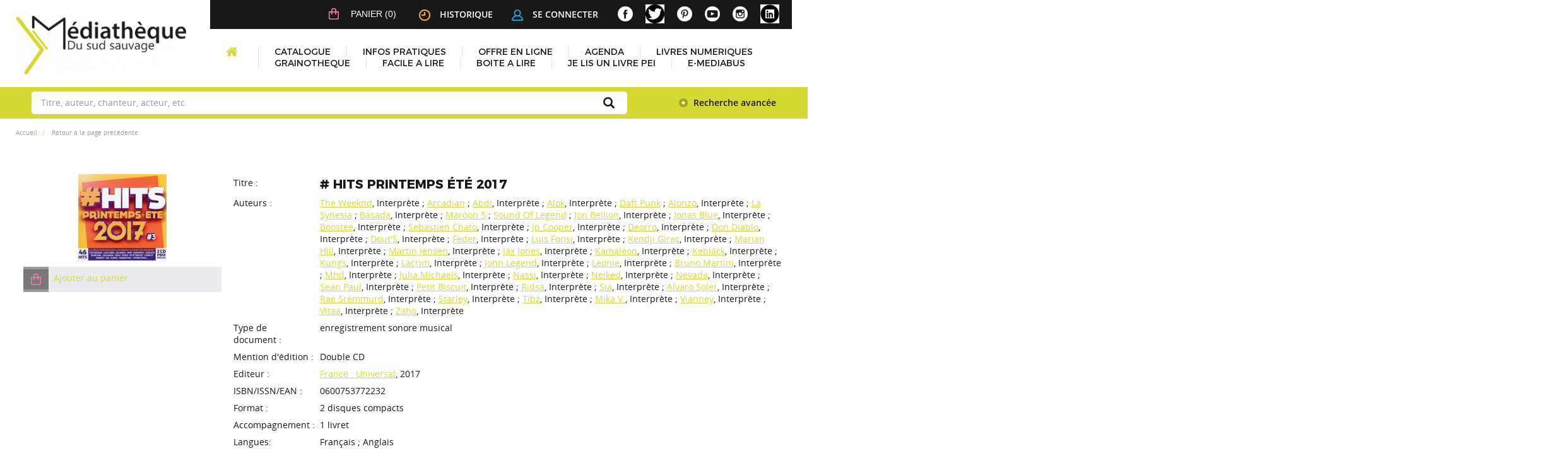

--- FILE ---
content_type: text/html; charset=utf-8
request_url: https://mediatheque.saintjoseph.re/index.php?lvl=notice_display&id=90630
body_size: 11087
content:
<!DOCTYPE html>
<html lang="fr"><head><meta charset="utf-8"><meta name="author" content="PMB Group"><meta name="keywords" content="OPAC, web, library, opensource, catalog, catalogue, biblioth&egrave;que, m&eacute;diath&egrave;que, pmb, phpmybibli"><meta name="description" content="Catalogue en ligne Biblioth&egrave;que Centrale."><meta name="robots" content="all"><!--IE et son enfer de compatibilit?--><meta http-equiv="X-UA-Compatible" content="IE=Edge"><meta name="viewport" content="width=device-width, initial-scale=1, maximum-scale=1"><link rel="alternate" type="application/rss+xml" title="Le Monde.fr - Actualit&eacute; &agrave; la Une" href="https://mediatheque.saintjoseph.re/rss.php?id=1"><!-- Inclusion JQuery pour uikit --><!--[if (!IE)|(gt IE 8)]><!--><script type="text/javascript" src="./styles/common/toolkits/jquery/versions/jquery-2.2.4.min.js"></script><!--<![endif]--><!--[if lte IE 8]>
				  <script type='text/javascript' src='./styles/common/toolkits/jquery/components/jquery-1.9.1.min.js'></script>
				<![endif]--><script type="text/javascript" src="./styles/common/toolkits/jquery/components/jquery.mobile.custom.min.js"></script><script type="text/javascript" src="./styles/common/toolkits/uikit/js/uikit.min.js"></script><link rel="stylesheet" type="text/css" href="./styles/common/toolkits/uikit/css/uikit.min.css?1606292673"><script type="text/javascript" src="./styles/common/toolkits/uikit/js/components/init-responsive.min.js"></script><link rel="stylesheet" type="text/css" href="./styles/common/toolkits/uikit/css/components/init-responsive.min.css?1606292673"><script type="text/javascript" src="./styles/common/toolkits/uikit/js/components/set-grid-footer.min.js"></script><script type="text/javascript" src="./styles/common/toolkits/uikit/js/components/set-grid-intro.min.js"></script><script type="text/javascript" src="./styles/common/toolkits/uikit/js/components/set-grid-main-uncolored.min.js"></script><link rel="stylesheet" type="text/css" href="./styles/common/toolkits/uikit/css/components/set-grid-main-uncolored.min.css?1606292673"><script type="text/javascript" src="./styles/common/toolkits/uikit/js/components/touch-search-box-tgle.min.js"></script><script type="text/javascript" src="./styles/common/toolkits/uikit/js/components/user-box-toogle-collapse.min.js"></script><link rel="stylesheet" type="text/css" href="./styles/common/toolkits/uikit/css/components/user-box-toogle-collapse.min.css?1606292673"><link rel="stylesheet" type="text/css" href="./styles/common/animation_display.css?1615825938"><link rel="stylesheet" type="text/css" href="./styles/common/common.css?1641312589"><link rel="stylesheet" type="text/css" href="./styles/common/contrib.css?1629374426"><link rel="stylesheet" type="text/css" href="./styles/common/dGrowl.css?1598536188"><link rel="stylesheet" type="text/css" href="./styles/common/font-awesome.css?1478593624"><link rel="stylesheet" type="text/css" href="./styles/common/open-sans.css?1479312986"><link rel="stylesheet" type="text/css" href="./styles/common/pagination.css?1532013719"><link rel="stylesheet" type="text/css" href="./styles/common/record_display.css?1540561363"><link rel="stylesheet" type="text/css" href="./styles/common/visionneuse.css?1646663900"><link rel="stylesheet" type="text/css" href="./styles/st_joseph/1-grid.css?1649410190"><link rel="stylesheet" type="text/css" href="./styles/st_joseph/2-base.css?1649410190"><link rel="stylesheet" type="text/css" href="./styles/st_joseph/font.css?1649410190"><link rel="stylesheet" type="text/css" href="./styles/st_joseph/fontAcontent.css?1649410190"><link rel="stylesheet" type="text/css" href="./styles/st_joseph/st_joseph.css?1649410190"><link rel="stylesheet" type="text/css" href="./styles/st_joseph/z_st_joseph_responsive.css?1649410190"><script type="text/javascript">var opac_style= 'st_joseph';</script><style type="text/css">
	.footer_notice .bt_pnb_NotCourte {
  display: inline-block;
  color: rgb(255, 255, 255);
  background-color: #d6d933;
  margin: 0px 0px;
  font-size: 85%;
  position: relative;
  border-radius: 3px;
  text-align: left;
  line-height: normal;
  padding: 4px 10px;
  min-height: auto;
  clear: both;
  text-decoration: none;
}

.statutPartN {
    background-color: #e9ebee !important;
}

span.imgStatutPartN {
    background-color: #999;
}

.statutPartN .bt_pnb_NotCourte {
 text-decoration: none;
}
		</style><!-- css_authentication --><link rel="SHORTCUT ICON" href="./styles/st_joseph/images/favicon.png"><script type="text/javascript" src="includes/javascript/drag_n_drop.js"></script><script type="text/javascript" src="includes/javascript/handle_drop.js"></script><script type="text/javascript" src="includes/javascript/popup.js"></script><script type="text/javascript">
			// Fonction a utiliser pour l'encodage des URLs en javascript
			function encode_URL(data){
				var docCharSet = document.characterSet ? document.characterSet : document.charset;
				if(docCharSet == "UTF-8"){
	    			return encodeURIComponent(data);
	    		}else{
	    			return escape(data);
	    		}
	    	}
	    </script><script type="text/javascript">
	  	if (!document.getElementsByClassName){ // pour ie
			document.getElementsByClassName = 
			function(nom_class){
				var items=new Array();
				var count=0;
				for (var i=0; i<document.getElementsByTagName('*').length; i++) {  
					if (document.getElementsByTagName('*').item(i).className == nom_class) {
						items[count++] = document.getElementsByTagName('*').item(i); 
				    }
				 }
				return items;
			 }
		}
	</script><link rel="stylesheet" type="text/css" href="./includes/javascript/dojo/dijit/themes/tundra/tundra.css"><script type="text/javascript">
			var dojoConfig = {
				parseOnLoad: true,
				locale: 'fr-fr',
				isDebug: false,
				usePlainJson: true,
				packages: [{
						name: 'pmbBase',
						location:'../../../..'
					},{
						name: 'd3',
						location:'../../d3'
					}],
				deps: ['apps/pmb/MessagesStore', 'dgrowl/dGrowl', 'dojo/ready', 'apps/pmb/ImagesStore'],
				callback:function(MessagesStore, dGrowl, ready, ImagesStore){
					window.pmbDojo = {};
					pmbDojo.messages = new MessagesStore({url:'./ajax.php?module=ajax&categ=messages', directInit:false});
					pmbDojo.images = new ImagesStore({url:'./ajax.php?module=ajax&categ=images', directInit:false});
					ready(function(){
						new dGrowl({'channels':[{'name':'info','pos':2},{'name':'error', 'pos':1}]});
					});
						
				},
			};
		</script><script type="text/javascript" src="./includes/javascript/dojo/dojo/dojo.js"></script><script type="text/javascript">
		dojo.addOnLoad(function () {
			// Ajout du theme Dojo
			dojo.addClass(dojo.body(),'tundra');
		})
		</script><script type="text/javascript">
	var pmb_img_patience = './images/patience.gif';
</script><script type="text/javascript">
			var opac_show_social_network =0;
		</script><script type="text/javascript" src="./includes/javascript/http_request.js"></script><!-- Enrichissement de notice en Ajax--><script type="text/javascript" src="./includes/javascript/enrichment.js"></script><script>
				dojo.addOnLoad(function (){
					//on balance un evenement pour les initialiser les modules si besoin...
					dojo.publish('init',['cms_dojo_init',{}]);
				});
			</script><script type="text/javascript">
			function cms_module_search_22_change_dest(){
				var page = 0;
                var universe = 0;
                var default_segment = 0;
                if(document.forms['cms_module_search_22_searchbox'].dest) {
    				var dests = document.forms['cms_module_search_22_searchbox'].dest;
    				for(var i = 0; i < dests.length; i++){
    					if(dests[i].checked){
    						page = dests[i].value;
                            universe = dests[i].getAttribute('universe');
                            default_segment = dests[i].getAttribute('default_segment');
    						break;
    					}
    				}
                }
                if(universe > 0){
                    if(default_segment > 0){
                        document.forms['cms_module_search_22_searchbox'].action = './index.php?lvl=search_segment&action=segment_results&id='+default_segment;
                    } else {
                        document.forms['cms_module_search_22_searchbox'].action = './index.php?lvl=search_universe&id='+universe;   
                    }  
                } else if(page>0){
					document.forms['cms_module_search_22_searchbox'].action = './index.php?lvl=cmspage&pageid='+page;
				}
                if (page.toString().indexOf('view_') != -1) {
					var view_id = page.substr(5);
				    document.forms['cms_module_search_22_searchbox'].action += '&opac_view='+view_id;
                }
			}
		</script><title># hits printemps &eacute;t&eacute; 2017 Catalogue en ligne</title></head><body onload="window.defaultStatus='PMB : Acc&egrave;s public';" id="pmbopac">
	<script type="text/javascript" src="./includes/javascript/tablist_ajax.js"></script><script type="text/javascript" src="./includes/javascript/tablist.js"></script><script type="text/javascript" src="./includes/javascript/misc.js"></script><div id="att" style="z-Index:1000"></div>
	<div id="container"><div id="intro" fixed="yes">
<div id="intro_bibli" fixed="yes">
			<h3>Biblioth&egrave;que Centrale</h3>
			<div class="p1"></div>
			<div class="p2"></div>
			</div>
		<div id="cms_module_htmlcode_174" class="cms_module_htmlcode cms_module wl-tgl-nav uk-clearfix"><div id="btnMenu" class="uk-navbar">
    <ul class="uk-navbar-nav"><li class="tgLbtnMenu uk-hidden-large">
            <a class="MenuCanvas uk-button" href="#cms_module_sectionslist_173" data-uk-offcanvas="{mode:'slide'}"><i class="fa fa-bars"></i></a>
        </li>
        <li class="tgLbtnMenu uk-hidden" id="tgle-facette">
            <a class="MenuCanvas filter-canvas uk-button" href="#facette" data-uk-offcanvas="{mode:'slide'}"><i class="fa fa-search-plus" aria-hidden="true"></i></a>
        </li>
    </ul></div></div><div id="cms_module_htmlcode_137" class="cms_module_htmlcode cms_module"><div class="clear"></div></div><div id="resume_panier" fixed="yes">
			<iframe recept="yes" recepttype="cart" frameborder="0" id="iframe_resume_panier" name="cart_info" allowtransparency="true" src="" scrolling="no" scrollbar="0"></iframe>
			<script type="text/javascript">
				addLoadEvent(function() {
					document.getElementById('iframe_resume_panier').src = 'cart_info.php';
				});
			</script></div><div id="cms_module_metadatas_157" class="cms_module_metadatas cms_module"></div><div id="cms_module_section_125" class="cms_module_section cms_module uk-width-large-1-4 uk-width-medium-1-1 uk-width-1-1"><div id="logo-city">
	  <a href="./index.php" title="M&eacute;dath&egrave;que du Sud Sauvage"><img src="https://mediatheque.saintjoseph.re/cms_vign.php?type=section&amp;id=79&amp;mode=custom_270" alt="M&eacute;dath&egrave;que du Sud Sauvage"></a>
</div></div><div id="cms_module_sectionslist_173" class="cms_module_sectionslist cms_module uk-offcanvas">	<div class="uk-offcanvas-bar uk-offcanvas-bar-custom">
			<div class="MenuVertResp uk-panel uk-panel-box">
			<ul class="NavResponsive uk-nav uk-nav-side"><!-- rubriques niveau 1 --><li>
					<a href="./index.php" title="Accueil">Accueil</a>
									</li>
							<li>
					<a href="./index.php?lvl=cmspage&amp;pageid=6&amp;id_rubrique=37" title="Catalogue">Catalogue</a>
											<ul class="SousNavResponsive"><!-- rubriques niveau 2 --><li>
									<a href="./index.php?lvl=index" title="Recherche simple">Recherche simple</a>
								</li>
															<li>
									<a href="./index.php?search_type_asked=perio_a2z" title="P&eacute;riodiques">P&eacute;riodiques</a>
								</li>
													</ul></li>
							<li>
					<a href="./index.php?lvl=cmspage&amp;pageid=6&amp;id_rubrique=22" title="Infos pratiques">Infos pratiques</a>
									</li>
							<li>
					<a href="./index.php?lvl=cmspage&amp;pageid=6&amp;id_rubrique=71" title="Offre en ligne">Offre en ligne</a>
											<ul class="SousNavResponsive"><!-- rubriques niveau 2 --><li>
									<a href="./index.php?lvl=cmspage&amp;pageid=6&amp;id_rubrique=111" title="Livre audio Daisy - Association Valentin Ha&uuml;y">Livre audio Daisy - Association Valentin Ha&uuml;y</a>
								</li>
															<li>
									<a href="./index.php?lvl=cmspage&amp;pageid=6&amp;id_rubrique=116" title="Livres en ligne">Livres en ligne</a>
								</li>
													</ul></li>
							<li>
					<a href="./index.php?lvl=cmspage&amp;pageid=6&amp;id_rubrique=4" title="Agenda">Agenda</a>
									</li>
							<li>
					<a href="./index.php?lvl=cmspage&amp;pageid=6&amp;id_rubrique=120" title="LIVRES NUMERIQUES">LIVRES NUMERIQUES</a>
									</li>
							<li>
					<a href="./index.php?lvl=cmspage&amp;pageid=6&amp;id_rubrique=123" title="GRAINOTHEQUE">GRAINOTHEQUE</a>
									</li>
							<li>
					<a href="./index.php?lvl=cmspage&amp;pageid=6&amp;id_rubrique=124" title="FACILE A LIRE">FACILE A LIRE</a>
									</li>
							<li>
					<a href="./index.php?lvl=cmspage&amp;pageid=6&amp;id_rubrique=126" title="BOITE A LIRE">BOITE A LIRE</a>
									</li>
							<li>
					<a href="./index.php?lvl=cmspage&amp;pageid=6&amp;id_rubrique=127" title="JE LIS UN LIVRE PEI">JE LIS UN LIVRE PEI</a>
									</li>
							<li>
					<a href="./index.php?lvl=cmspage&amp;pageid=6&amp;id_rubrique=128" title="E-MEDIABUS">E-MEDIABUS</a>
									</li>
						</ul></div>
		</div></div><div id="cms_module_htmlcode_141" class="cms_module_htmlcode cms_module lienHistorique uk-width-large-1-2 uk-width-medium-1-1 uk-width-1-1"><div id="TglUser" class="TglUser">
    <a class="Tgllogin uk-button" data-uk-toggle="{target:'#connexion', animation:'uk-animation-slide-top, uk-animation-slide-top', cls:'hide'}">
        <img src="./styles/st_joseph/images/user.png">Se connecter        
    </a>
</div>
<div id="lienHistorique">
    <a href="./index.php?lvl=search_history" title="Historique des recherches"><img src="./styles/st_joseph/images/history.png">Historique</a>
</div></div><div id="connexion" fixed="yes" style="position: absolute;">

			<h3 class="login_invite">Se connecter</h3><div id="login_form"><form action="index.php?lvl=notice_display&amp;id=90630" method="post" name="myform"><label>acc&eacute;der &agrave; votre compte de lecteur</label><br><input type="text" name="login" class="login" size="14" placeholder="identifiant"><br><input type="password" name="password" class="password" size="8" placeholder="Mot de passe" value=""><input type="hidden" name="force_login" value="1"><input type="submit" name="ok" value="ok" class="bouton"></form><a class="mdp_forgotten" href="./askmdp.php">Mot de passe oubli&eacute; ?</a><br><a class="subs_not_yet_subscriber" href="./subscribe.php">Pas encore inscrit ?</a></div>

			</div><div id="cms_module_sectionslist_124" class="cms_module_sectionslist cms_module uk-width-large-1-4 uk-width-medium-1-1 uk-width-small-1-1">    <div class="logosSoc">
        <ul class="uk-grid uk-flex uk-flex-right" data-uk-grid-margin><!-- logo + lien --><li class="imgSoc">
                <a href="https://www.facebook.com/mediathequesudsauvage/" target="_blank" title="Facebook">
                <img src="https://mediatheque.saintjoseph.re/cms_vign.php?type=section&amp;id=58&amp;mode=custom_30" alt="Facebook"></a>
           </li>
    	            <!-- logo + lien -->
            <li class="imgSoc">
                <a href="https://twitter.com/mediasudsauvage" target="_blank" title="X">
                <img src="https://mediatheque.saintjoseph.re/cms_vign.php?type=section&amp;id=59&amp;mode=custom_30" alt="X"></a>
           </li>
    	            <!-- logo + lien -->
            <li class="imgSoc">
                <a href="https://www.pinterest.fr/mediathequedesaintjoseph/" target="_blank" title="Pinterest">
                <img src="https://mediatheque.saintjoseph.re/cms_vign.php?type=section&amp;id=60&amp;mode=custom_30" alt="Pinterest"></a>
           </li>
    	            <!-- logo + lien -->
            <li class="imgSoc">
                <a href="https://www.youtube.com/channel/UCtrKiiJZuLs9EGvGViYyEBA/featured?view_as=subscriber" target="_blank" title="YouTube">
                <img src="https://mediatheque.saintjoseph.re/cms_vign.php?type=section&amp;id=61&amp;mode=custom_30" alt="YouTube"></a>
           </li>
    	            <!-- logo + lien -->
            <li class="imgSoc">
                <a href="https://www.instagram.com/mediathequesudsauvage/" target="_blank" title="Instagram">
                <img src="https://mediatheque.saintjoseph.re/cms_vign.php?type=section&amp;id=85&amp;mode=custom_30" alt="Instagram"></a>
           </li>
    	            <!-- logo + lien -->
            <li class="imgSoc">
                <a href="https://fr.linkedin.com/company/m%C3%A9diath%C3%A8que-du-sud-sauvage" target="_blank" title="Linkedin">
                <img src="https://mediatheque.saintjoseph.re/cms_vign.php?type=section&amp;id=122&amp;mode=custom_30" alt="Linkedin"></a>
           </li>
    			</ul></div>
</div><div id="cms_module_sectionslist_120" class="cms_module_sectionslist cms_module uk-width-large-1-1 uk-width-medium-1-1 uk-width-1-1">    <div class="uk-visible-large">
		<div class="MenuHoriz uk-navbar uk-container" id="wyr-justify-nav">
            <ul class="Nav uk-navbar-nav"><!-- rubriques niveau 1 --><li class="wk-no-childs">
                             
                    <a href="./index.php" title="Accueil">Accueil</a>
                  
                                    </li>
                                        <li class="uk-parent " data-uk-dropdown="{remaintime:'800', hoverDelayIdle:'0'}">
                             
                    <a href="./index.php?lvl=cmspage&amp;pageid=6&amp;id_rubrique=37" title="Catalogue">Catalogue</a>
                  
                                        <div class="uk-dropdown uk-dropdown-navbar uk-dropdown-bottom">
                        <ul class="SousNav uk-nav uk-nav-navbar"><!-- rubriques niveau 2 --><li>
                                    <a href="./index.php?lvl=index" title="Recherche simple">Recherche simple</a>
                                </li>
                                                            <li>
                                    <a href="./index.php?search_type_asked=perio_a2z" title="P&eacute;riodiques">P&eacute;riodiques</a>
                                </li>
                                                    </ul></div>   
                                    </li>
                                        <li class="wk-no-childs">
                             
                    <a href="./index.php?lvl=cmspage&amp;pageid=6&amp;id_rubrique=22" title="Infos pratiques">Infos pratiques</a>
                  
                                    </li>
                                        <li class="uk-parent " data-uk-dropdown="{remaintime:'800', hoverDelayIdle:'0'}">
                             
                    <a href="./index.php?lvl=cmspage&amp;pageid=6&amp;id_rubrique=71" title="Offre en ligne">Offre en ligne</a>
                  
                                        <div class="uk-dropdown uk-dropdown-navbar uk-dropdown-bottom">
                        <ul class="SousNav uk-nav uk-nav-navbar"><!-- rubriques niveau 2 --><li>
                                    <a href="./index.php?lvl=cmspage&amp;pageid=6&amp;id_rubrique=111" title="Livre audio Daisy - Association Valentin Ha&uuml;y">Livre audio Daisy - Association Valentin Ha&uuml;y</a>
                                </li>
                                                            <li>
                                    <a href="./index.php?lvl=cmspage&amp;pageid=6&amp;id_rubrique=116" title="Livres en ligne">Livres en ligne</a>
                                </li>
                                                    </ul></div>   
                                    </li>
                                        <li class="wk-no-childs">
                             
                    <a href="./index.php?lvl=cmspage&amp;pageid=6&amp;id_rubrique=4" title="Agenda">Agenda</a>
                  
                                    </li>
                                        <li class="wk-no-childs">
                             
                    <a href="./index.php?lvl=cmspage&amp;pageid=6&amp;id_rubrique=120" title="LIVRES NUMERIQUES">LIVRES NUMERIQUES</a>
                  
                                    </li>
                                        <li class="wk-no-childs">
                             
                    <a href="./index.php?lvl=cmspage&amp;pageid=6&amp;id_rubrique=123" title="GRAINOTHEQUE">GRAINOTHEQUE</a>
                  
                                    </li>
                                        <li class="wk-no-childs">
                             
                    <a href="./index.php?lvl=cmspage&amp;pageid=6&amp;id_rubrique=124" title="FACILE A LIRE">FACILE A LIRE</a>
                  
                                    </li>
                                        <li class="wk-no-childs">
                             
                    <a href="./index.php?lvl=cmspage&amp;pageid=6&amp;id_rubrique=126" title="BOITE A LIRE">BOITE A LIRE</a>
                  
                                    </li>
                                        <li class="wk-no-childs">
                             
                    <a href="./index.php?lvl=cmspage&amp;pageid=6&amp;id_rubrique=127" title="JE LIS UN LIVRE PEI">JE LIS UN LIVRE PEI</a>
                  
                                    </li>
                                        <li class="wk-no-childs">
                             
                    <a href="./index.php?lvl=cmspage&amp;pageid=6&amp;id_rubrique=128" title="E-MEDIABUS">E-MEDIABUS</a>
                  
                                    </li>
                        </ul></div>            
    </div>
</div><div id="cms_module_search_22" class="cms_module_search cms_module uk-form uk-width-large-1-1 uk-width-medium-1-1 uk-width-1-1" style="position: static; left: 0px; top: 0px;">
			<form method="post" class="searchbox" action="./index.php?lvl=more_results&amp;autolevel1=1" name="cms_module_search_22_searchbox" onsubmit="if (cms_module_search_22_searchbox.user_query.value.length == 0) { cms_module_search_22_searchbox.user_query.value='*';}cms_module_search_22_change_dest();">
				
				<input type="hidden" value="1" name="look_ALL"><span class="research_inputs">
				<input type="text" name="user_query" value="" placeholder="Titre, auteur, chanteur, acteur, etc."><input class="bouton" type="submit" value="Rechercher"></span>
				<p class="search_advanced_link"><a href="./index.php?search_type_asked=simple_search" title="Recherche avanc&eacute;e"> Recherche avanc&eacute;e</a></p>		
			</form></div><div id="cms_module_htmlcode_170" class="cms_module_htmlcode cms_module"><ul class="uk-breadcrumb breadcrumb"><li>
        <a href="./index.php">Accueil</a>
    </li>
    <li class="breadcrumb-item">
        <a href="javascript:history.go(-1)" title="Retour">Retour &agrave; la page pr&eacute;c&eacute;dente</a>
    </li>
</ul></div></div><div id="main" fixed="yes"><div id="main_header"></div><div id="main_hors_footer">
						

<script type="text/javascript" src="./includes/javascript/auth_popup.js"></script><script type="text/javascript" src="./includes/javascript/pnb.js"></script><div id="navigator" fixed="yes">
<table style="width:100%"><tr><td class="navig_actions_first_screen"><a href="./index.php?lvl=index" class="navig_etageres"><span>Nouvelle recherche</span></a></td>
</tr></table></div><div id="intro_message"><div class="p2"></div></div><!-- fermeture de #navigator -->
<div id="notice">
<br><!-- $Id: record_extended_display.tpl.html,v 1.102 2021/04/02 12:39:00 dgoron Exp $ --><style type="text/css">
		
	</style><div id="noticeNot" data-record-id="90630">
	<div class="parentNot">
		<div id="blocNotice_descr">
			
			<!-- Affichage des onglets d'enrichissement -->
																							
			<!-- div conteneurs des onglets perso -->
						
			<!-- div conteneur des enrichissements -->
			<div id="div_detail90630">
									<div class="asideContentNot">
																		<!-- Vignette de la notice -->
							<div class="vignetteimgNot">
								<div class="vignetteDocNot">
									<img class="vignetteNot" src="https://mediatheque.saintjoseph.re/img_cache/9d4794dd884eb2e1d48f1f066e8dc969.png" alt="# hits printemps &eacute;t&eacute; 2017"></div>
							</div>
																
																					
																					
																		<!-- Ajouter au panier -->
							<div class="onglet_basketNot ui-panel-basket-item">
								<div id="record_container_90630_cart" class="ui-flex ui-flex-middle">
																			<a href="cart_info.php?id=90630&amp;header=%23+hits+printemps+%C3%A9t%C3%A9+2017" title="Ajouter au panier" target="cart_info" class="img_basketNot">
											<span class="icon_basketNot"><img src="./styles/st_joseph/images/white_basket.png" style="border:0px" alt="Ajouter au panier"></span>
										</a>
										<a href="cart_info.php?id=90630&amp;header=%23+hits+printemps+%C3%A9t%C3%A9+2017" title="Ajouter au panier" target="cart_info" class="label_basketNot">
											<span class="label_basketNot">Ajouter au panier</span>
										</a>
																	</div>
							</div>	
																						<!-- Bouton de pnb -->
												
																<!-- Bouton edition -->
										
																										
																																																																					
																					</div>
								
																	
				<!-- Contenu de la notice -->
				<div class="notice_contenu">
					<span class="Z3988" title="ctx_ver=Z39.88-2004&amp;rft_val_fmt=info%3Aofi%2Ffmt%3Akev%3Amtx%3Abook&amp;rft.genre=book&amp;rft.btitle=%23%20hits%20printemps%20%C3%A9t%C3%A9%202017&amp;rft.title=%23%20hits%20printemps%20%C3%A9t%C3%A9%202017&amp;rft.isbn=0600753772232&amp;rft.tpages=2%20disques%20compacts&amp;rft.date=2017&amp;rft_id=&amp;rft.pub=Universal&amp;rft.place=France&amp;rft.edition=Double%20CD&amp;rft.au=The%20Weeknd&amp;rft.au=Arcadian&amp;rft.au=Abdi&amp;rft.au=Alok&amp;rft.au=Daft%20Punk&amp;rft.au=Alonzo&amp;rft.au=La%20Synesia&amp;rft.au=Basada&amp;rft.au=Maroon%205&amp;rft.au=Sound%20Of%20Legend&amp;rft.au=Jon%20Bellion&amp;rft.au=Jonas%20Blue&amp;rft.au=Boostee&amp;rft.au=Sebastien%20Chato&amp;rft.au=Jp%20Cooper&amp;rft.au=Deorro&amp;rft.au=Don%20Diablo&amp;rft.au=Dout%27S&amp;rft.au=Feder&amp;rft.au=Luis%20Fonsi&amp;rft.au=Kendji%20Girac&amp;rft.au=Marian%20Hill&amp;rft.au=Martin%20Jensen&amp;rft.au=Jax%20Jones&amp;rft.au=Kamaleon&amp;rft.au=Keblack&amp;rft.au=Kungs&amp;rft.au=Lacrim&amp;rft.au=John%20Legend&amp;rft.au=Leonie&amp;rft.au=Bruno%20Martini&amp;rft.au=Mhd&amp;rft.au=Julia%20Michaels&amp;rft.au=Nassi&amp;rft.au=Neiked&amp;rft.au=Nevada&amp;rft.au=Sean%20Paul&amp;rft.au=Petit%20Biscuit&amp;rft.au=Ridsa&amp;rft.au=Sia&amp;rft.au=Alvaro%20Soler&amp;rft.au=Rae%20Sremmurd&amp;rft.au=Starley&amp;rft.au=Tibz&amp;rft.au=Mika%20V.&amp;rft.au=Vianney&amp;rft.au=Vitaa&amp;rft.au=Zaho&amp;rft.aulast=The%20Weeknd&amp;rft.aufirst="></span>
											<table class="descr_notice"><tbody><tr class="record_tit1"><td class="labelNot">
											<span>Titre : </span>
										</td>
										<td class="labelContent">
											<span id="exempl_titleNot"># hits printemps &eacute;t&eacute; 2017</span>
										</td>
									</tr><tr class="record_responsabilites"><td class="labelNot">
													<span>Auteurs : </span>
												</td>
												<td class="labelContent">
													<span>
																				<a href="./index.php?lvl=author_see&amp;id=59192" title="The Weeknd">The Weeknd</a>, Interpr&egrave;te																																							 ; 
																				<a href="./index.php?lvl=author_see&amp;id=59239" title="Arcadian">Arcadian</a>																																							 ; 
																				<a href="./index.php?lvl=author_see&amp;id=61979" title="Abdi">Abdi</a>, Interpr&egrave;te																																							 ; 
																				<a href="./index.php?lvl=author_see&amp;id=59639" title="Alok">Alok</a>, Interpr&egrave;te																																							 ; 
																				<a href="./index.php?lvl=author_see&amp;id=62311" title="Daft Punk">Daft Punk</a>																																							 ; 
																				<a href="./index.php?lvl=author_see&amp;id=59198" title="Alonzo">Alonzo</a>, Interpr&egrave;te																																							 ; 
																				<a href="./index.php?lvl=author_see&amp;id=61996" title="La Synesia">La Synesia</a>																																							 ; 
																				<a href="./index.php?lvl=author_see&amp;id=62297" title="Basada">Basada</a>, Interpr&egrave;te																																							 ; 
																				<a href="./index.php?lvl=author_see&amp;id=59248" title="Maroon 5">Maroon 5</a>																																							 ; 
																				<a href="./index.php?lvl=author_see&amp;id=62312" title="Sound Of Legend">Sound Of Legend</a>																																							 ; 
																				<a href="./index.php?lvl=author_see&amp;id=62298" title="Jon Bellion">Jon Bellion</a>, Interpr&egrave;te																																							 ; 
																				<a href="./index.php?lvl=author_see&amp;id=59202" title="Jonas Blue">Jonas Blue</a>, Interpr&egrave;te																																							 ; 
																				<a href="./index.php?lvl=author_see&amp;id=62278" title="Boostee">Boostee</a>, Interpr&egrave;te																																							 ; 
																				<a href="./index.php?lvl=author_see&amp;id=62299" title="Sebastien Chato">Sebastien Chato</a>, Interpr&egrave;te																																							 ; 
																				<a href="./index.php?lvl=author_see&amp;id=62300" title="Jp Cooper">Jp Cooper</a>, Interpr&egrave;te																																							 ; 
																				<a href="./index.php?lvl=author_see&amp;id=62301" title="Deorro">Deorro</a>, Interpr&egrave;te																																							 ; 
																				<a href="./index.php?lvl=author_see&amp;id=62302" title="Don Diablo">Don Diablo</a>, Interpr&egrave;te																																							 ; 
																				<a href="./index.php?lvl=author_see&amp;id=59207" title="Dout'S">Dout'S</a>, Interpr&egrave;te																																							 ; 
																				<a href="./index.php?lvl=author_see&amp;id=59645" title="Feder">Feder</a>, Interpr&egrave;te																																							 ; 
																				<a href="./index.php?lvl=author_see&amp;id=59208" title="Luis Fonsi">Luis Fonsi</a>, Interpr&egrave;te																																							 ; 
																				<a href="./index.php?lvl=author_see&amp;id=62281" title="Kendji Girac">Kendji Girac</a>, Interpr&egrave;te																																							 ; 
																				<a href="./index.php?lvl=author_see&amp;id=62303" title="Marian Hill">Marian Hill</a>, Interpr&egrave;te																																							 ; 
																				<a href="./index.php?lvl=author_see&amp;id=59213" title="Martin Jensen">Martin Jensen</a>, Interpr&egrave;te																																							 ; 
																				<a href="./index.php?lvl=author_see&amp;id=59214" title="Jax Jones">Jax Jones</a>, Interpr&egrave;te																																							 ; 
																				<a href="./index.php?lvl=author_see&amp;id=61987" title="Kamaleon">Kamaleon</a>, Interpr&egrave;te																																							 ; 
																				<a href="./index.php?lvl=author_see&amp;id=59160" title="Keblack">Keblack</a>, Interpr&egrave;te																																							 ; 
																				<a href="./index.php?lvl=author_see&amp;id=59216" title="Kungs">Kungs</a>, Interpr&egrave;te																																							 ; 
																				<a href="./index.php?lvl=author_see&amp;id=59164" title="Lacrim">Lacrim</a>, Interpr&egrave;te																																							 ; 
																				<a href="./index.php?lvl=author_see&amp;id=61739" title="John Legend">John Legend</a>, Interpr&egrave;te																																							 ; 
																				<a href="./index.php?lvl=author_see&amp;id=59218" title="Leonie">Leonie</a>, Interpr&egrave;te																																							 ; 
																				<a href="./index.php?lvl=author_see&amp;id=59654" title="Bruno Martini">Bruno Martini</a>, Interpr&egrave;te																																							 ; 
																				<a href="./index.php?lvl=author_see&amp;id=59169" title="Mhd">Mhd</a>, Interpr&egrave;te																																							 ; 
																				<a href="./index.php?lvl=author_see&amp;id=59223" title="Julia Michaels">Julia Michaels</a>, Interpr&egrave;te																																							 ; 
																				<a href="./index.php?lvl=author_see&amp;id=61630" title="Nassi">Nassi</a>, Interpr&egrave;te																																							 ; 
																				<a href="./index.php?lvl=author_see&amp;id=62304" title="Neiked">Neiked</a>, Interpr&egrave;te																																							 ; 
																				<a href="./index.php?lvl=author_see&amp;id=62290" title="Nevada">Nevada</a>, Interpr&egrave;te																																							 ; 
																				<a href="./index.php?lvl=author_see&amp;id=59179" title="Sean Paul">Sean Paul</a>, Interpr&egrave;te																																							 ; 
																				<a href="./index.php?lvl=author_see&amp;id=62305" title="Petit Biscuit">Petit Biscuit</a>, Interpr&egrave;te																																							 ; 
																				<a href="./index.php?lvl=author_see&amp;id=59182" title="Ridsa">Ridsa</a>, Interpr&egrave;te																																							 ; 
																				<a href="./index.php?lvl=author_see&amp;id=56223" title="Sia">Sia</a>, Interpr&egrave;te																																							 ; 
																				<a href="./index.php?lvl=author_see&amp;id=62306" title="Alvaro Soler">Alvaro Soler</a>, Interpr&egrave;te																																							 ; 
																				<a href="./index.php?lvl=author_see&amp;id=62307" title="Rae Sremmurd">Rae Sremmurd</a>, Interpr&egrave;te																																							 ; 
																				<a href="./index.php?lvl=author_see&amp;id=62308" title="Starley">Starley</a>, Interpr&egrave;te																																							 ; 
																				<a href="./index.php?lvl=author_see&amp;id=62309" title="Tibz">Tibz</a>, Interpr&egrave;te																																							 ; 
																				<a href="./index.php?lvl=author_see&amp;id=62310" title="Mika V.">Mika V.</a>, Interpr&egrave;te																																							 ; 
																				<a href="./index.php?lvl=author_see&amp;id=59133" title="Vianney">Vianney</a>, Interpr&egrave;te																																							 ; 
																				<a href="./index.php?lvl=author_see&amp;id=61994" title="Vitaa">Vitaa</a>, Interpr&egrave;te																																							 ; 
																				<a href="./index.php?lvl=author_see&amp;id=59666" title="Zaho">Zaho</a>, Interpr&egrave;te																							</span>
												</td>
											</tr><tr class="record_tdoc"><td class="labelNot">
												<span>Type de document&nbsp;: </span> <!-- Type de document-->
											</td>
											<td class="labelContent">
												<span>
																											enregistrement sonore musical
																									</span>
											</td>
										</tr><tr class="record_mention"><td class="labelNot">
												<span>Mention d'&eacute;dition :</span>
											</td>
											<td class="labelContent">
												<span>
														Double CD
												</span>
											</td>
										</tr><tr class="record_publishers"><td class="labelNot">
												<span>Editeur :</span> <!-- Edition, Annee-->
											</td>
											<td class="labelContent">
												<span><a href="./index.php?lvl=publisher_see&amp;id=8993">France : Universal</a>, 2017</span>
											</td>
										</tr><tr class="record_code"><td class="labelNot">
												<span>ISBN/ISSN/EAN&nbsp;: </span>
											</td>
											<td class="labelContent">
												<span>0600753772232</span>
											</td>
										</tr><tr class="record_size"><td class="labelNot">
												<span>Format : </span>
											</td>
											<td class="labelContent">
												<span>2 disques compacts</span>
											</td>
										</tr><tr class="record_accomp"><td class="labelNot">
												<span>Accompagnement&nbsp;: </span>
											</td>
											<td class="labelContent">
												<span>1 livret</span>
											</td>
										</tr><tr class="record_langues"><td class="labelNot">
												<span>Langues:</span>
											</td>
											<td class="labelContent">
																																							<span>Fran&ccedil;ais</span>
																																																				; <span>Anglais</span>
																																				</td>
										</tr><tr class="record_indexint"><td class="labelNot">
												<span>Index. d&eacute;cimale&nbsp;: </span>
											</td>
											<td class="labelContent">
												<span><a href="./index.php?lvl=indexint_see&amp;id=10577">6.2 (Compilations)</a></span>
											</td>
										</tr><tr class="record_categories"><td class="labelNot">
														<span>Cat&eacute;gories&nbsp;: </span>
													</td>
													<td class="labelContent">
																																							<p><a href="./index.php?lvl=categ_see&amp;id=6177">Hits 2017 -- Compilation</a></p>
																																							</td>
													</tr><tr class="record_mots_cles"><td class="labelNot">
																									<span>Mots-cl&eacute;s:</span>
																							</td>
											<td class="labelContent">
																																						<a href="./index.php?lvl=more_results&amp;mode=keyword&amp;user_query=Musique+de+vari%C3%A9t%C3%A9s&amp;tags=ok"> Musique de vari&eacute;t&eacute;s </a> 
																																							;
																										<a href="./index.php?lvl=more_results&amp;mode=keyword&amp;user_query=%5Bs.l.%5D&amp;tags=ok"> [s.l.] </a> 
																							</td>
										</tr><tr class="record_resume"><td class="labelNot">
												<span>R&eacute;sum&eacute; : </span>
											</td>
											<td class="labelContent">
												<span>#Hits est la compilation MCA qui r&eacute;unit tous les meilleurs tubes issus des tops streaming, du top singles, de top airplay, les tops clubs ou bien encore les artistes majeurs du top albums.  Chaque titre du projet se verra attribu&eacute; son classement &agrave; la mani&egrave;re du Top50.   Retrouvez tous les hits de ce d&eacute;but d'ann&eacute;e avec : The Weeknd, Petit Biscuit, Rag'N'Bone man, Vianney, Sia, Kungs, Ma&icirc;tre gims... <br></span>
											</td>
										</tr><tr class="record_contenu"><td class="labelNot">
												<span>Note de contenu&nbsp;: </span>
											</td>
											<td class="labelContent">
												<span>I feel it coming; Despacito; You don't know me; Afro trap pt. 8 (never); Cold; Bazard&eacute;e; No lie; Folie arcadienne; Issues; Peine &amp; piti&eacute;; Love me now; La vie est belle; Mas; Let me love; Avancer; Nation; Get get down; Tra&icirc;tres; Casse-toi d'ici; Lordly; Solo dance; Sunset lover; Hear me now; Call on me (ryan reback remix); Je m'en vais; Move your body; I feel so bad; Down; Black beatles; Ma c&acirc;lina; Animal; All time low; Dlg; Going up; Badam badam; Sexual; Elle s'est emball&eacute;e; Follow; C'est la vie; The mack; El&eacute;a; Spetember song; Tant de choses; Sweet (la la la); By your side; Cutting shapes</span>
											</td>
										</tr><tr class="record_p_perso"><td class="labelNot">
												<span>Genre :</span>
											</td>
											<td class="labelContent">
												<span>Vari&eacute;t&eacute;s internationale</span>
											</td>
										</tr><!--Autorit?s persos--></tbody></table></div>
			</div>
		</div>
		<div class="clear"></div>
																				<!-- Bouton de reservation -->
																														<div id="resa_notice-90630" class="resa_notice">
										<a href="#" onclick="if(confirm('Voulez-vous vraiment r&eacute;server ce document ?')){w=window.open('./do_resa.php?lvl=resa&amp;id_notice=90630&amp;id_bulletin=0&amp;oresa=popup','doresa','scrollbars=yes,width=500,height=600,menubar=0,resizable=yes'); w.focus(); return false;}else return false;" id="bt_resa_NotCourte-90630" class="bt_resa_NotCourte">R&eacute;server</a>
																			</div>
									<div class="clear"></div>
																																						
						
														<!-- Exemplaire -->
					<div id="zone_exemplaires">
						
<h3><span id="titre_exemplaires" class="titre_exemplaires">Exemplaires (1)</span></h3>
<table cellpadding="2" class="exemplaires" style="width:100%"><tr class="thead"><th class="expl_header_location_libelle">Localisation</th><th class="expl_header_section_libelle">Section</th><th class="expl_header_statut">Disponibilit&eacute;</th></tr><tr class="item_expl expl_available"><td class="Localisation">M&eacute;diath&egrave;que de Saint-Joseph</td><td class="Section">(CDA) CD Adulte</td><td class="Disponibilit&eacute;"><strong>Disponible</strong> </td></tr></table></div>
											
									
									
					<div id="docnum">
				
			</div>
				
					
				
							 
		
									
									
								</div>
</div><script type="text/javascript">getEnrichment('90630');</script></div>

	
		</div><!-- fin DIV main_hors_footer --> 

		</div><!-- /div id=main -->

		<!-- /div id=intro -->		
		<div id="bandeau" style="margin: 0px; padding: 0px; border: medium none;" fixed="yes">
<div id="accueil" fixed="yes">

<h3><span onclick='document.location="./index.php?"' style="cursor: pointer;">Accueil</span></h3>
<p class="centered"><a href="./index.php?"><img src="./images/home.jpg" alt="Accueil" style="border:0px" class="center"></a></p>

					</div><!-- fermeture #accueil -->
<div id="adresse" fixed="yes">

		<h3>Adresse</h3>

		<span>
			Biblioth&egrave;que Centrale<br>
			277, rue Raph&euml;l Babet<br>
			97480 Saint-Joseph<br>
			R&eacute;union&nbsp;<br>
			02 62 35 80 60<br><span id="opac_biblio_email">
			<a href="mailto:bibliotheque@saintjoseph.re" title="bibliotheque@saintjoseph.re">contact</a></span></span>
	    </div><!-- fermeture #connexion -->
<!-- fermeture #adresse --></div><div id="bandeau_2" fixed="yes"></div><div id="footer" fixed="yes">

<div id="cms_module_htmlcode_134" class="cms_module_htmlcode cms_module"><div class="Ancre">
	<a href="#logo" title="Top" data-uk-smooth-scroll>&Lambda;</a>
</div></div><div id="cms_module_sectionslist_121" class="cms_module_sectionslist cms_module uk-width-1-1 uk-width-large-1-4 bottom-nav uk-grid-margin"><div class="liensFooter">
    <nav class="uk-navbar"><ul class="uk-navbar-nav"><li>
                    <a href="http://saintjoseph.re/" target="_blank" title="Mairie de Saint Joseph">
                        Mairie de Saint Joseph
                    </a>
                </li>
                            <li>
                    <a href="http://www.sigb.net/" target="_blank" title="PMB Services">
                        PMB Services
                    </a>
                </li>
                    </ul></nav></div>
</div><span id="footer_rss" fixed="yes">
	<a href="index.php?lvl=rss_see&amp;id=" title="Fils RSS disponibles sur ce site"><img id="rss_logo" alt="rss" src="https://mediatheque.saintjoseph.re/images/rss.png" style="vertical-align:middle;border:0px"></a>
</span>
<span id="footer_link_sup" fixed="yes">
		 &nbsp;
</span>

<span id="footer_link_website" fixed="yes">
	<a class="footer_biblio_name" href="https://mediatheque.saintjoseph.re" title="Biblioth&egrave;que Centrale">Biblioth&egrave;que Centrale</a> &nbsp;
</span>	

<span id="footer_link_pmb" fixed="yes">
 &nbsp;
		<a class="lien_pmb_footer" href="https://www.sigb.net" title="...une solution libre pour la m&eacute;diath&egrave;que..." target="_blank">pmb</a> 	
</span>		
		
<div id="cms_module_sectionslist_122" class="cms_module_sectionslist cms_module uk-width-1-1 uk-width-large-3-4 bottom-nav uk-grid-margin">    <div class="logosFooter">
        <ul class="uk-flex uk-flex-right"><!-- logo + lien --><li class="imgS uk-active">
                <a href="#" title="Wifi gratuite">
                    <img src="https://mediatheque.saintjoseph.re/cms_vign.php?type=section&amp;id=53&amp;mode=custom_200" alt="Wifi gratuite"></a>
            </li>
                        <!-- logo + lien -->
            <li class="imgS uk-active">
                <a href="http://saintjoseph.re/" target="_blank" title="Ville de Saint Joseph">
                    <img src="https://mediatheque.saintjoseph.re/cms_vign.php?type=section&amp;id=54&amp;mode=custom_200" alt="Ville de Saint Joseph"></a>
            </li>
                    </ul></div>
    
</div><div id="cms_module_sectionslist_177" class="cms_module_sectionslist cms_module uk-width-1-1 bottom-nav uk-grid-margin"><div class="liensFooterLarge">
    <nav class="uk-navbar uk-flex uk-flex-center"><ul class="uk-navbar-nav"><li>
                    <a href="./index.php?lvl=cmspage&amp;pageid=6&amp;id_rubrique=81" title="Mentions l&eacute;gales">
                        Mentions l&eacute;gales
                    </a>
                </li>
                            <li>
                    <a href="./index.php?lvl=cmspage&amp;pageid=6&amp;id_rubrique=119" title="Protection des donn&eacute;es">
                        Protection des donn&eacute;es
                    </a>
                </li>
                            <li>
                    <a href="https://www.sigb.net/" target="_blank" title="PMB Services">
                        PMB Services
                    </a>
                </li>
                            <li>
                    <a href="./index.php?lvl=cmspage&amp;pageid=6&amp;id_rubrique=83" title="Plan d'acc&egrave;s">
                        Plan d'acc&egrave;s
                    </a>
                </li>
                            <li>
                    <a href="./index.php?lvl=cmspage&amp;pageid=6&amp;id_rubrique=86" title="Nous contacter">
                        Nous contacter
                    </a>
                </li>
                            <li>
                    <a href="./index.php?lvl=cmspage&amp;pageid=6&amp;id_rubrique=87" target="_blank" title="FAQ">
                        FAQ
                    </a>
                </li>
                    </ul></nav></div>
</div><div id="accessibility" fixed="yes">

		<ul class="accessibility_font_size"><li class="accessibility_font_size_small"><a href="javascript:set_font_size(-1);" title="R&eacute;duire le texte">A-</a></li>
			<li class="accessibility_font_size_normal"><a href="javascript:set_font_size(0);" title="R&eacute;initialiser le texte">A</a></li>
			<li class="accessibility_font_size_big"><a href="javascript:set_font_size(1);" title="Agrandir le texte">A+</a></li>
		</ul></div></div></div><!-- /div id=container -->
		
		<script type="text/javascript">init_drag();	//rechercher!!</script><script type="text/javascript">
				var tarteaucitron_messages = pmbDojo.messages.getMessages("tarteaucitron");
				if(tarteaucitron_messages.length) {
					tarteaucitronCustomText = {};
					tarteaucitron_messages.forEach(function(message) {
						if(parseInt(message.code.indexOf(":")) !== -1) {
							let tarteaucitron_messages_group = message.code.split(":");
							if(typeof tarteaucitronCustomText[tarteaucitron_messages_group[0]] == "undefined") {
								tarteaucitronCustomText[tarteaucitron_messages_group[0]] = {};
							}
							tarteaucitronCustomText[tarteaucitron_messages_group[0]][tarteaucitron_messages_group[1]] = message.message; 
						} else {
							tarteaucitronCustomText[message.code] = message.message;
						}
					});
				}
			</script><script type="text/javascript" src="./includes/javascript/tarteaucitron/tarteaucitron.js"></script><script type="text/javascript">
	        tarteaucitron.init({
	    	  "privacyUrl": "", /* Privacy policy url */
	
	    	  "hashtag": "#PhpMyBibli-COOKIECONSENT", /* Open the panel with this hashtag */
	    	  "cookieName": "PhpMyBibli-COOKIECONSENT", /* Cookie name */
	    
	    	  "orientation": "bottom", /* Banner position (top - bottom - popup) */
	       
	          "groupServices": true, /* Group services by category */
	                           
	    	  "showAlertSmall": false, /* Show the small banner on bottom right */
	    	  "cookieslist": false, /* Show the cookie list */
				                           
	          "closePopup": false, /* Show a close X on the banner */
	
	          "showIcon": false, /* Show cookie icon to manage cookies */
	          "iconSrc": "./images/cookie.png", /* Optionnal: URL or base64 encoded image */
	          "iconPosition": "BottomRight", /* BottomRight, BottomLeft, TopRight and TopLeft */
	
	    	  "adblocker": false, /* Show a Warning if an adblocker is detected */
	                           
	          "DenyAllCta" : true, /* Show the deny all button */
	          "AcceptAllCta" : true, /* Show the accept all button when highPrivacy on */
	          "highPrivacy": true, /* HIGHLY RECOMMANDED Disable auto consent */
	                           
	    	  "handleBrowserDNTRequest": false, /* If Do Not Track == 1, disallow all */
	
	    	  "removeCredit": true, /* Remove credit link */
	    	  "moreInfoLink": false, /* Show more info link */
	
	          "useExternalCss": false, /* If false, the tarteaucitron.css file will be loaded */
	          "useExternalJs": false, /* If false, the tarteaucitron.js file will be loaded */
				
	    	  //"cookieDomain": ".my-multisite-domaine.fr", /* Shared cookie for multisite */
	                          
	          "readmoreLink": "", /* Change the default readmore link */
	
	          "mandatory": true, /* Show a message about mandatory cookies */
	        });
 
        </script></body></html>


--- FILE ---
content_type: text/css
request_url: https://mediatheque.saintjoseph.re/styles/st_joseph/2-base.css?1649410190
body_size: 5122
content:
@charset "utf-8";
/* CSS Document */
/* +--------------------------------------------------------------------------+
// 2013 PMB Services / www.sigb.net pmb@sigb.net et contributeurs (voir www.sigb.net)
// +-------------------------------------------------+
// $Id: 2-base.css,v 1.1.2.1 2017-02-10 14:38:26 mramage Exp $ */
/*------------------------------------------------------------------------------------------*/
/*--------------------------------------------------------------------------*/
/*--------------------------------------------------------------------------*/


/* ========================================================================
   Component: Base
 ========================================================================== */

html,
body,
div,
span,
applet,
object,
iframe,
p,
blockquote,
pre,
a,
abbr,
acronym,
address,
big,
cite,
code,
del,
dfn,
em,
font,
img,
ins,
kbd,
q,
s,
samp,
small,
strike,
strong,
sub,
sup,
tt,
var,
b,
u,
i,
center,
dl,
dt,
dd,
ol,
ul,
li,
fieldset,
form,
label,
legend,
table,
caption,
tbody,
tfoot,
thead,
tr,
th,
td,
figure {
    margin: 0;
    padding: 0;
    border: 0;
    outline: 0;
    background: transparent;
}

html {
    font-family: sans-serif;
    -webkit-text-size-adjust: 100%;
    -ms-text-size-adjust: 100%;
    font-size: 10px;
}

body {
    line-height: normal;
    font-size: 1.4em;
}

article,
aside,
details,
figcaption,
figure,
footer,
header,
hgroup,
nav,
section {
    display: block;
}

audio,
canvas,
video {
    display: inline-block;
    *display: inline;
    *zoom: 1;
}

h1,
h2,
h3,
h4,
h5,
h6,
.h1,
.h2,
.h3,
.h4,
.h5,
.h6 {
    margin: 0;
    padding: 0;
    border: 0;
    outline: 0;
    vertical-align: baseline;
}

a:focus {
    outline: thin dotted #333;
    outline: 5px auto -webkit-focus-ring-color;
    outline-offset: -2px;
}

ol,
ul {
    list-style: none;
}

ul,
ol {
    padding: 0;
    margin: 0;
}

ul ul,
ul ol,
ol ol,
ol ul {
    margin-bottom: 0;
}

li {
}

blockquote,
q {
    quotes: none;
}

blockquote:before,
blockquote:after,
q:before,
q:after {
    content: '';
    content: none;
}
/* remember to define focus styles! */

:focus {
    outline: 0;
}
/* remember to highlight inserts somehow! */

ins {
    text-decoration: none;
}

del {
    text-decoration: line-through;
}
/* tables still need 'cellspacing="0"' in the markup */

table {
    border-collapse: collapse;
}

#iframe_resume_panier html,
body html {
    background-color: transparent;
    background-image: none;
}
/* font-sizing for content */

p,
ul,
ol,
dl,
blockquote,
pre,
td,
th,
label,
textarea,
caption,
details,
figure {
}
/* alternate font-sizing */

.smaller {
    font-size: .7143em;
    /* equiv 10px */
    ;
}

.small {
    font-size: .8571em;
    /* equiv 12px */
    ;
}

.big {
    font-size: 1.1429em;
    /* equiv 16px */
    ;
}

.bigger {
    font-size: 1.2857em;
    /* equiv 18px */
    ;
}

.biggest {
    font-size: 1.4286em;
    /* equiv 20px */
    ;
}
/* soft reset */

html,
body,
textarea,
figure,
label {
    margin: 0;
    padding: 0;
}

ul,
ul.unstyled {
    list-style: none;
}

code,
pre,
samp,
kbd {
    white-space: pre-wrap;
    line-height: 1em;
}

code,
kbd,
mark {
    border-radius: 2px;
}

em {
    font-style: italic;
}

strong {
    font-weight: 600;
}

kbd {
    padding: 0 2px;
    border: 1px solid #999;
}

code {
    padding: 2px 4px;
    background: rgba(0, 0, 0, .04);
    color: #b11;
}

mark {
    padding: 2px 4px;
    background: #ff0;
}

sup,
sub {
    vertical-align: 0;
    position: relative;
}

sup {
    bottom: 1ex;
}

sub {
    top: .5ex;
}

table {
    margin: 0 0px;
}

.clear {
    clear: both;
}

cite {
    font-style: normal;
}

form {
    margin: 0 auto;
    width: auto;
}

fieldset {
    padding: 0;
    margin: 0;
    border: 0;
}

legend {
    display: block;
    width: 100%;
    padding: 0;
    margin-bottom: 20px;
    line-height: 40px;
    color: #333333;
    border: 0;
    border-bottom: 1px solid #e5e5e5;
}

legend small {
    font-size: 15px;
    color: #999999;
}

* {
    -webkit-box-sizing: border-box;
    -moz-box-sizing: border-box;
    box-sizing: border-box;
}

*:before,
*:after {
    -webkit-box-sizing: border-box;
    -moz-box-sizing: border-box;
    box-sizing: border-box;
}
/* ========================================================================
  Zone-pmb grid
 ========================================================================== */

/*
Width zone color
-----------------*/
/*
Default medium gutter
*/
.colored .is-on-right-side #main_hors_footer.uk-grid-medium{
    margin-left: 25px; 
    padding-right: 25px;
}
.colored .is-on-left-side #main_hors_footer.uk-grid-medium{
    margin-left: 0px;
    margin-right: 25px;
    padding-right: 25px;
}
/*
 small gutter
*/
.colored .is-on-right-side #main_hors_footer.uk-grid-small{
    margin-left: 10px;
    padding-right: 10px;
}
.colored .is-on-left-side #main_hors_footer.uk-grid-small{
    margin-left: 0px;
    margin-right: 10px;
    padding-right: 10px;
}

.colored .is-on-left-side #main_hors_footer,
.colored .is-on-right-side #main_hors_footer,
.colored #main.uk-width-1-1 {
  background-color: #fff;
}



#bandeau_2 {
  background-color: #abc;
}

#main,
#bandeau {
}

#main_hors_footer {
  /* padding-top: 10px; */
  /* margin-bottom: 25px; */
}
/*
Widthout bandeau colorand  home
-------------------------------*/
.no-bkg#container>div,
.no-bkg #main_hors_footer {
    background-color:transparent;
    box-shadow:none;
    border:none;
}
.uncolored .is-on-right-side#bandeau{
}
.uncolored .is-on-left-side#bandeau{
    padding-right: 30px;
}
#main{
  background-color: #fff;
  padding:0 20px;
}
#main.on-home{
  border:none;
  box-shadow:none;
  background-color:transparent;      
  padding:0;
}

/* ========================================================================
  OLD opac disabled
 ========================================================================== */
#intro_message{
    display:none;
}
/* ========================================================================
  Construction part
 ========================================================================== */
input[name="cms_module_common_module_css_class"]{
	width: 100%;
}
/* ========================================================================
   Classe kit
 ========================================================================== */
.wk-magrin-bottom{
    margin-bottom:20px;
}
.wk-img{
    padding:10px;
    text-align:center;
}
/* ========================================================================
   Formulaire
 ========================================================================== */

label,
input,
button,
select,
textarea {
    font-weight: normal;
    line-height: normal;
    font-size: 1em;
}

input,
button,
select,
textarea {
    font-family: inherit;
}

label {
    display: inline;
    margin-bottom: 5px;
    text-decoration: none;
    font-weight: 300;
    font-style: normal;
    padding: 0px 0px 0px 8px;
    vertical-align: baseline;
}

select,
textarea,
input[type="text"],
input[type="password"],
input[type="datetime"],
input[type="datetime-local"],
input[type="date"],
input[type="month"],
input[type="time"],
input[type="week"],
input[type="number"],
input[type="email"],
input[type="url"],
input[type="search"],
input[type="tel"],
input[type="color"],
.uneditable-input {
    display: inline-block;
    height: auto;
    padding: 4px 6px;
    margin-bottom: 10px;
    font-size: inherit;
    line-height: normal;
    color: inherit;
    border-radius: 0px;
    vertical-align: middle;
}

input,
textarea,
.uneditable-input {
    /* width: auto; */
    ;
}

textarea {
    height: auto;
}

textarea,
input[type="text"],
input[type="password"],
input[type="datetime"],
input[type="datetime-local"],
input[type="date"],
input[type="month"],
input[type="time"],
input[type="week"],
input[type="number"],
input[type="email"],
input[type="url"],
input[type="search"],
input[type="tel"],
input[type="color"],
.uneditable-input {
    background-color: #ffffff;
    border: 1px solid #dddddd;
    -webkit-transition: border linear .2s, box-shadow linear .2s;
    -moz-transition: border linear .2s, box-shadow linear .2s;
    -o-transition: border linear .2s, box-shadow linear .2s;
    transition: border linear .2s, box-shadow linear .2s;
}

textarea:focus,
input[type="text"]:focus,
input[type="password"]:focus,
input[type="datetime"]:focus,
input[type="datetime-local"]:focus,
input[type="date"]:focus,
input[type="month"]:focus,
input[type="time"]:focus,
input[type="week"]:focus,
input[type="number"]:focus,
input[type="email"]:focus,
input[type="url"]:focus,
input[type="search"]:focus,
input[type="tel"]:focus,
input[type="color"]:focus,
.uneditable-input:focus {
    border-color: rgb(221, 221, 221);
    outline: 0;
    outline: thin dotted \9;
/* IE6-9 */
    -webkit-box-shadow: inset 0 1px 1px rgba(0, 0, 0, .075), 0 0 8px rgba(137, 206, 187, 0.2);
    -moz-box-shadow: inset 0 1px 1px rgba(0, 0, 0, .075), 0 0 8px rgba(137, 206, 187, 0.2);
    box-shadow: inset 0 1px 1px rgba(0, 0, 0, .075), 0 0 8px rgba(137, 206, 187, 0.2);
}

input[type="radio"],
input[type="checkbox"] {
    margin: 0px 0 0;
    *margin-top: 0;
    /* IE7 */
    margin-top: 1px \9;
    /* IE8-9 */
    line-height: normal;
}

input[type="file"],
input[type="image"],
input[type="submit"],
input[type="reset"],
input[type="button"],
input[type="radio"],
input[type="checkbox"] {
    width: auto;
    cursor: pointer;
}

input#a2z_abt_actif {
    margin-left: 10px;
    vertical-align: sub;
}

select,
input[type="file"] {
    min-height: 20px;
    /* In IE7, the height of the select element cannot be changed by height, only font-size */
    *
    margin-top: 4px;
    /* For IE7, add top margin to align select with labels */
    line-height: 20px;
    width: 100%;
}

select {
    width: auto;
    border: 1px solid #cccccc;
    background-color: #ffffff;
    padding: 0px;
}

select[multiple],
select[size] {
    height: auto;
}

select:focus,
input[type="file"]:focus,
input[type="radio"]:focus,
input[type="checkbox"]:focus {
    outline: thin dotted #333;
    outline: 5px auto -webkit-focus-ring-color;
    outline-offset: -2px;
    outline-color: rgba(88, 160, 231, 0.65);
}

select {
}

input:-moz-placeholder,
textarea:-moz-placeholder {
    color: #999999;
}

input:-ms-input-placeholder,
textarea:-ms-input-placeholder {
    color: #999999;
}

input::-webkit-input-placeholder,
textarea::-webkit-input-placeholder {
    color: #999999;
}

input[disabled],
select[disabled],
textarea[disabled],
input[readonly],
select[readonly],
textarea[readonly] {
    cursor: not-allowed;
    background-color: #eeeeee;
}

input[type="radio"][disabled],
input[type="checkbox"][disabled],
input[type="radio"][readonly],
input[type="checkbox"][readonly] {
    background-color: transparent;
}

input:focus:invalid,
textarea:focus:invalid,
select:focus:invalid {
    color: #b94a48;
    border-color: #ee5f5b;
}

input:focus:invalid:focus,
textarea:focus:invalid:focus,
select:focus:invalid:focus {
    border-color: #e9322d;
    -webkit-box-shadow: 0 0 6px #f8b9b7;
    -moz-box-shadow: 0 0 6px #f8b9b7;
    box-shadow: 0 0 6px #f8b9b7;
}
/* ========================================================================
   Aside Nav 
 ========================================================================== */
.no-ico{

}
.uk-nav-parent-icon>.uk-parent>a.no-ico:after{
    content:none;
}
.picto-custom {
    z-index:1;
}
.uk-nav-parent-icon>.uk-parent>a.picto-custom:after{

}
/* ========================================================================
   Thumb nav
 ========================================================================== */
.logosBandeau .uk-thumbnav-custom{
    background-color:transparent;
}
/* ========================================================================
   Component: link
 ========================================================================== */

a {
    text-decoration: underline;
}

a:hover {
    text-decoration: underline;
    color: #aaad18;
}
.over-link {
    display: block;
    position: relative;
}
/* ========================================================================
   First lettre
 ========================================================================== */

#bandeau div>h3:first-letter,
.liensExtrn li:first-letter {
}

.itemSolo .resume:first-letter,
.listArticlesGen .itemContent .resume:first-letter,
.listeSameArticle .itemContent .resume:first-letter,
.listItemsEvent .itemContent .resume:first-letter,
.listResultArticles .itemContent .resume:first-letter {
}

.itemSolo .resume+.resume:first-letter {
}

.listArticlesGen>h3:first-letter,
.listeSameArticle>h3:first-letter,
.listItemsEvent>h3:first-letter,
.listResultArticles>h3:first-letter,
.infosBib>h3:first-letter,
.listArticlesGen .itemAbrege>h3:first-letter .listeSameArticle .itemAbrege>h3:first-letter,
.listItemsEvent .itemAbrege>h3:first-letter,
.listResultArticles .itemAbrege>h3:first-letter,
#lvl1>h3:first-letter,
#facette_wrapper>h3:first-letter,
.infosRub>h3:first-letter {
    text-transform: capitalize;
}
/* ========================================================================
   Clear Fix
 ========================================================================== */

#cart_info_iframe_content:after,
ul.onglets_isbd_public:after,
#intro:after,
.MenuHoriz .Nav:after,
#search ul.search_tabs:after,
.searchbox:after,
.SliderNot ul:after,
.listBibli .itemVign:after,
.SliderArt .itemContent:after,
.planFooter>.sousNavPlan:after,
.listEtageres .noticesEtagere:after,
ul.menuPreDef:after,
#empr-resa:after,
.listRubs:after,
ul.menuPreDefpub:after,
#facette form:after,
#search .onglets_isbd_public .row:after,
.Rub:after,
#titrePortail:after,
#footer:after,
.prodDoc:after,
.authorlevel2>ul:after,
.logosFooter:after,
.search_tabs:after {
    content: " ";
    display: block;
    clear: both;
}
/*Zone portail
-------------------------------------------------------------------------
--------------------------------------------------------------------------
---------------------------------------------------------------------------*/



body {
    line-height: normal;
    font-weight: 400;
    position: static;
    font-style: normal;
}

#container {
    margin: 0 auto;
}

#intro {

}


/* Inputs  
-------------------------------------------------------------------------
--------------------------------------------------------------------------
---------------------------------------------------------------------------*/

#make_sugg input[type="button"],
#empr-list input[type="submit"],
#resultatrech_see>input[type="button"],
#form_search_bull input[type="button"],
#facette_wrapper input[type="button"],
.form_liste_lecture div input[type="button"],
.form_liste_lecture div input[type="submit"],
#subs_form input[type="button"],
#history_action input[type="button"],
#empr-resa input[type="button"],
#frame_notice_preview input[type="button"],
#frame_notice_preview input[type="submit"],
.popup_connexion_empr input[type="submit"],
#print_options input[type="submit"],
#print_options input[type="button"],
#aut_details_liste>input:first-child,
form[name="bannette_abonn"] input[value="Enregistrer"] {
    cursor: pointer;
    font-weight: normal;
    box-shadow: none;
    background-image: none;
}

#resultatrech_see>input[name="dsi_priv"] {
    margin: 20px 0;
    display: block;
    font-family: 'Oswald', 'Open Sans', Arial, Helvetica, sans-serif;
    text-transform: uppercase;
    padding: 12px 20px 8px;
}

input.bouton {}

#make_sugg input[type="button"]:hover,
#empr-list input[type="submit"]:hover,
#resultatrech_see>input[type="button"]:hover,
#form_search_bull input[type="button"]:hover,
#cart_action input[type="button"]:hover,
#facette_wrapper input[type="button"]:hover,
.form_liste_lecture div input[type="button"]:hover,
.form_liste_lecture div input[type="submit"]:hover,
#subs_form input[type="button"]:hover,
#history_action input[type="button"]:hover,
#empr-resa input[type="button"]:hover,
#frame_notice_preview input[type="button"]:hover,
#frame_notice_preview input[type="submit"]:hover,
.popup_connexion_empr input[type="submit"]:hover,
#print_options input[type="submit"]:hover,
#print_options input[type="button"]:hover,
#aut_details_liste>input:first-child:hover,
form[name="bannette_abonn"] input[value="Enregistrer"]:hover {
    text-shadow: 0px 0px 0px;
}

#connexion {
}

#connexion.hide {
	visibility: visible;
}

.mediaBib iframe {
    background-color: #F5F5F5;
    padding: 2px;
    border: solid 1px #E1E1E1;
}

.searchbox input[value="Aide"], #search .boutonrechercher, .boutonrechercher,  input[type="submit"].bouton, input[type="button"].bouton, #search input[type="submit"], #search input[value="Aide"], #account #login_form input.bouton {
    background-color: #d6d933;
    color: #ffffff;
    font-style: normal;
    border: 0px;
    border-radius: 3px;
    padding: 7px 8px;
    transition-duration: 0.2s;
    transition-timing-function: ease-out;
}

.searchbox input[type="submit"]:hover,
input[type="button"].bouton:hover,
#search .boutonrechercher:hover,
.bouton:hover,
#search input[type="submit"]:hover,
#search input[value="Aide"]:hover,
#account #login_form input.bouton:hover {
}

.searchbox input[value="Aide"]:hover {}

#account #login_form input.bouton {
    font-size: 1em;
}

/*   Titre h2 to h6       
-------------------------------------------------------------------------
--------------------------------------------------------------------------
---------------------------------------------------------------------------*/

#pmbopac h1,
#pmbopac h2,
#pmbopac h3,
#pmbopac h4,
#pmbopac h5,
#pmbopac h6,
#pmbopac .h1,
#pmbopac .h2,
#pmbopac .h3,
#pmbopac .h4,
#pmbopac .h5,
#pmbopac .h6 {font-family: inherit;}

/* ========================================================================
   Contenu redactionnel
 ========================================================================== */

.itemSolo .resume:last-child,
.itemSolo .resume {
}

.resume table td {
    border: 2px solid #ececec;
}

.itemArticle .resume {
    font-size: 0.95em;
}

.itemSolo .resume ul li,
.resume ul li {
    list-style-type: initial;
    list-style-position: inside;
    padding-left: 30px;
}

.resume {
    list-style-type: initial;
    list-style-position: inside;
}

.resume {
    line-height: 20px;
}

.resume+.resume {
}

.resume h3 {color: #496985;font-weight: 500;margin-bottom: 15px;}

.resume li {
}

.itemAbrege .resume img {max-width: 100%;}

.listBreves>.resume,
.listBibli>.resume,
.listEtageres>.resume,
.fluxRSS>.resume {
}

.listBreves>.itemAbrege .resume,
.listBibli>.itemAbrege .resume,
.listEtageres>.itemAbrege .resume,
.fluxRSS>.itemAbrege .resume {
}

.Rub .infosRub .resume {
}

.resume pre {
    background-color: #ececec;
    /* font-family: Helvetica, Helvetica, Arial, sans-serif; */
    font-size: 1em;
    height: auto;
    padding: 10px;
    margin: 15px 0px;
    overflow: visible;
}

.resume+.resume {
    margin-top: 10px;
    padding-bottom: 10px;
}
.chapeau p,
.resume p{
    margin-bottom:15px;
}

.chapeau {
    font-weight: 500;
    margin-bottom: 25px;
}
/*Tableau
========================================================================== */


#a2z_perio>div .exemplaires td:empty{
    content:none;
    padding: 0;
    border: none;
    height: 0;
    min-height: 0;
    overflow: hidden;
}
#a2z_perio>div .exemplaires td:empty:before{
    content:none;
    padding: 0;
    border: none;
    height: 0;
    min-height: 0;
}

#a2z_perio>div .exemplaires td:before { content: attr(data); }
#a2z_perio>div .exemplaires , 
#a2z_perio>div .exemplaires tbody, 
#a2z_perio>div .exemplaires th, 
#a2z_perio>div .exemplaires td, 
#a2z_perio>div .exemplaires tr {
    display: block;
}

#a2z_perio>div .exemplaires th  { 
    display:none;
}
#a2z_perio>div .exemplaires tr+tr td:first-child{
}
#a2z_perio>div .exemplaires td:first-child{
    border-top: solid 1px #ffffff;
}
#a2z_perio>div .exemplaires tr:last-child td:last-child{
    border-bottom: solid 1px #ffffff;
}
#a2z_perio>div .exemplaires td {
    position: relative;
    border: 0px solid transparent;
    padding-left: 34%!important;
    white-space: normal;
    text-align:right;
    border-top: solid 0px #f9f9f9;
    overflow: hidden;
    min-height: 30px;
}
#a2z_perio>div .exemplaires td+td {
    border-top: solid 1px  #ffffff;
}

#a2z_perio>div .exemplaires td:before {
    position: absolute;
    top: 0px;
    left: 0px;
    width: 33%;
    height:100%;
    white-space: nowrap;
    text-overflow: ellipsis !important;
    overflow:hidden !important;
    text-align:left;
    background-color: #eaeef1;
    padding: 0px;
    margin-top: 0px;
    display: block;
    font-weight: 600;
    padding: 5px 0px 0px 4px;
    text-indent: 5px;
}

/* recherche
---------------------------------------------------------------------------------------                                         
------------------------------------------------------------------------------------------
---------------------------------------------------------------------------------------------*/

blockquote {
    font-size:100%;
}

/* Navigator 
---------------------------------------------------------------------------------------                                         
------------------------------------------------------------------------------------------
---------------------------------------------------------------------------------------------*/

#navigator {
  margin-bottom: 0px;
  width: 100%;
  margin: 0 auto;
  height: auto;
  width: auto;
  margin: auto;
  padding: 0px 0px 15px 0px;
  display: none;
}

#navigator table {
}

#navigator strong {
  display: none;
}

#navigator a {
  display: block;
  padding: 0px 5px;
  text-decoration: none;
  color: rgba(170,170,170,1);
  background-color: #ffffff;
  min-height: 30px;
  /* line-height: 30px; */
  -moz-box-sizing: border-box;
  box-sizing: border-box;
  font-size: small;
  box-shadow: 0px 0px 0px 1px rgba(204, 204, 204, 0)inset;
  width: auto;
  border-radius: 0px;
  position: relative;
  padding-left: 25px;
}

#navigator a:hover {
}

#navigator td {
  width: auto;
}

#navigator td+td {
  border-left: solid 4px #fff;
}

#navigator a:hover {
  color: #999;
  background-color: transparent;
}

#navigator a span:before,
#navigator a span:after {
  width: 20px;
  text-align: center;
  font-size: 1em;
  vertical-align: top;
  display: block;
  height: 30px;
  line-height: 20px;
  position: absolute;
  left: 0;
  padding: 0px 7px;
}

.navig_empr_bt_show_compte a span:before {
  content: "\f007";
}

.navig_actions_last_page a span:before {
  content: "\f002";
}

.navig_actions_history a span:before {
  content: "\f017";
}

.navig_actions_last_search a span:before {
  content: "\f0e2";
}

.navig_actions_first_screen a span:before {
  content: "\f00e";
}